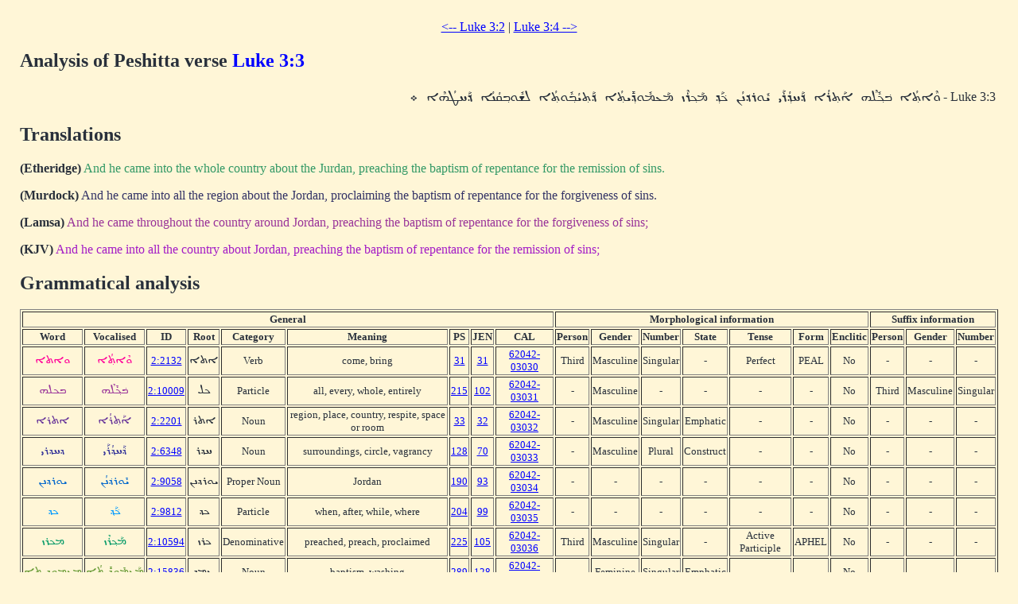

--- FILE ---
content_type: text/html; charset=UTF-8
request_url: http://www.dukhrana.com/peshitta/analyze_verse.php?lang=en&verse=Luke+3:3&source=ubs&font=Estrangelo+Edessa&size=125%25
body_size: 3530
content:
<!DOCTYPE HTML PUBLIC "-//W3C//DTD HTML 4.01 Transitional//EN" "http://www.w3.org/TR/html4/loose.dtd">
<!-- Copyright (c) Lars Lindgren 2006 - 2025. All rights reserved. -->
<html>
<head>
<title>Analysis of Peshitta verse 'Luke 3:3'</title>
<meta http-equiv="Content-Type" content="text/html; charset=ISO-8859-1">
<link href="/dukhrana.css" rel="stylesheet" type="text/css">
<link href="/fonts/fonts_meltho.css" rel="stylesheet" type="text/css">
<link href="/fonts/fonts_ios.css" rel="stylesheet" type="text/css">
<script type="text/javascript">
<!--
function wopen(url, name, w, h)
{
  var win = window.open(url, name, 'width=' + w + ', height=' + h + ', ' + 'location=no, menubar=no, ' + 'status=no, toolbar=no, scrollbars=yes, resizable=yes');
  win.resizeTo(w, h);
  win.focus();
}
//-->
</script>
</head>
<body background="/images/styles/scripture_background_tile.jpg" bgcolor="#fff6d7" text="#29303B" link="#0000ff" alink="#ff0000" vlink="#aa00aa">
<table width="100%" cellpadding="15" align="center" class="scripture2">
<tr>
<td>
<center>
<a href="/peshitta/analyze_verse.php?lang=en&verse=Luke+3:2&source=ubs&font=Estrangelo+Edessa&size=125%25">&lt;-- Luke 3:2</a> | <a href="/peshitta/analyze_verse.php?lang=en&verse=Luke+3:4&source=ubs&font=Estrangelo+Edessa&size=125%25"> Luke 3:4 --&gt;</a></center>
<h2>Analysis of Peshitta verse <font color="blue">Luke 3:3</font></h2>
<table width="100%"><tr><td dir="RTL">Luke 3:3 - <span dir="RTL" style='font-size:125%;font-family:"Estrangelo Edessa"'>&#1816;&#1846;&#1808;&#1836;&#1858;&#1843;&#1808; &#1810;&#1857;&#1823;&#1858;&#1853;&#1824;&#1846;&#1815; &#1808;&#1840;&#1836;&#1858;&#1834;&#1843;&#1808; &#1813;&#1857;&#1840;&#1818;&#1813;&#1858;&#1843;&#1834;&#1840;&#1821; &#1821;&#1853;&#1816;&#1834;&#1813;&#1857;&#1826;&#1843;&#1826; &#1823;&#1857;&#1840;&#1813;&#1858; &#1825;&#1840;&#1823;&#1858;&#1834;&#1846;&#1817; &#1825;&#1840;&#1829;&#1825;&#1853;&#1816;&#1813;&#1858;&#1850;&#1821;&#1836;&#1858;&#1843;&#1808; &#1813;&#1857;&#1840;&#1836;&#1858;&#1821;&#1843;&#1810;&#1858;&#1853;&#1816;&#1836;&#1858;&#1843;&#1808; &#1824;&#1835;&#1853;&#1816;&#1810;&#1858;&#1833;&#1843;&#1826;&#1843;&#1808; &#1813;&#1857;&#1840;&#1818;&#1819;&#1843;&#1815;&#1846;&#1808; &#1792;
</span></td></tr></table>

<h2>Translations</h2>
<b>(Etheridge)</b> <font color="#339966">And he came into the whole country about the Jurdan, preaching the baptism of repentance for the remission of sins.
</font><p>
<b>(Murdock)</b> <font color="#333366">And he came into all the region about the Jordan, proclaiming the baptism of repentance for the forgiveness of sins.
</font><p>
<b>(Lamsa)</b> <font color="#993399">And he came throughout the country around Jordan, preaching the baptism of repentance for the forgiveness of sins;
</font><p>
<b>(KJV)</b> <font color="#A41CC6">And he came into all the country about Jordan, preaching the baptism of repentance for the remission of sins;
</font>

<h2>Grammatical analysis</h2>
<table width="100%" class="scripture3" border="1"><tr align="center"><th colspan="9"><b>General</b></th> <th colspan="7"><b>Morphological information</b></th> <th colspan="3"><b>Suffix information</b></th></tr><tr align="center"><th><b>Word</b></th> <th><b>Vocalised</b></th> <th><b>ID</b></th> <th><b>Root</b></th> <th><b>Category</b></th> <th><b>Meaning</b></th> <th><b>PS</b></th> <th><b>JEN</b></th> <th><b>CAL</b></th> <th><b>Person</b></th> <th><b>Gender</b></th> <th><b>Number<b></th> <th><b>State</b></th> <th><b>Tense</b></th> <th><b>Form</b></th> <th><b>Enclitic</b></th> <th><b>Person</b></th> <th><b>Gender</b></th> <th><b>Number</b></th></tr><tr align="center"><td rowspan="1"><font color="#ff0099"><span dir="RTL" style='font-size:125%;font-family:"Estrangelo Edessa"'>&#1816;&#1808;&#1836;&#1808;</span></font></td> <td><font color="#ff0099"><a href="/peshitta/sedra_concordance.php?adr=2:2132&font=Estrangelo+Edessa&size=125%25" target="popup" onClick="wopen('/peshitta/sedra_concordance.php?adr=2:2132&font=Estrangelo+Edessa&size=125%25', 'popup_concordence', 1024, 512); return false;" style="text-decoration: none; color: #ff0099"><span dir="RTL" style='font-size:125%;font-family:"Estrangelo Edessa"'>&#1816;&#1846;&#1808;&#1836;&#1858;&#1843;&#1808;</span></a></font></td> <td><a href="/lexicon/word.php?adr=2:2132&font=Estrangelo+Edessa&size=125%25&source=ubs" target="popup" onClick="wopen('/lexicon/word.php?adr=2:2132&font=Estrangelo+Edessa&source=ubs&size=125%25', 'popup', 1024, 512); return false;">2:2132</a></td> <td><span dir="RTL" style='font-size:125%;font-family:"Estrangelo Edessa"'>&#1808;&#1836;&#1808;</span></td> <td>Verb</td> <td>come, bring</td> <td><a href="/lexicon/PayneSmith/page.php?p=31" target="popup" onClick="wopen('/lexicon/PayneSmith/page.php?p=31', 'paynesmith_31', 850, 1100); return false;">31</a></td> <td><a href="/lexicon/Jennings/page.php?p=31" target="popup" onClick="wopen('/lexicon/Jennings/page.php?p=31', 'jennings_31', 850, 1100); return false;">31</a></td> <td><a href="http://cal.huc.edu/getlex.php?coord=620420303&word=0" target="popup" onClick="wopen('http://cal.huc.edu/getlex.php?coord=620420303&word=0', 'cal_620420303', 1024, 800); return false;">62042-03030</a></td> <td>Third</td> <td>Masculine</td> <td>Singular</td> <td>-</td> <td>Perfect</td> <td>PEAL</td> <td>No</td> <td>-</td> <td>-</td> <td>-</td></tr><tr align="center"><td rowspan="1"><font color="#993399"><span dir="RTL" style='font-size:125%;font-family:"Estrangelo Edessa"'>&#1810;&#1823;&#1824;&#1815;</span></font></td> <td><font color="#993399"><a href="/peshitta/sedra_concordance.php?adr=2:10009&font=Estrangelo+Edessa&size=125%25" target="popup" onClick="wopen('/peshitta/sedra_concordance.php?adr=2:10009&font=Estrangelo+Edessa&size=125%25', 'popup_concordence', 1024, 512); return false;" style="text-decoration: none; color: #993399"><span dir="RTL" style='font-size:125%;font-family:"Estrangelo Edessa"'>&#1810;&#1857;&#1823;&#1858;&#1853;&#1824;&#1846;&#1815;</span></a></font></td> <td><a href="/lexicon/word.php?adr=2:10009&font=Estrangelo+Edessa&size=125%25&source=ubs" target="popup" onClick="wopen('/lexicon/word.php?adr=2:10009&font=Estrangelo+Edessa&source=ubs&size=125%25', 'popup', 1024, 512); return false;">2:10009</a></td> <td><span dir="RTL" style='font-size:125%;font-family:"Estrangelo Edessa"'>&#1823;&#1824;</span></td> <td>Particle</td> <td>all, every, whole, entirely</td> <td><a href="/lexicon/PayneSmith/page.php?p=215" target="popup" onClick="wopen('/lexicon/PayneSmith/page.php?p=215', 'paynesmith_215', 850, 1100); return false;">215</a></td> <td><a href="/lexicon/Jennings/page.php?p=102" target="popup" onClick="wopen('/lexicon/Jennings/page.php?p=102', 'jennings_102', 850, 1100); return false;">102</a></td> <td><a href="http://cal.huc.edu/getlex.php?coord=620420303&word=1" target="popup" onClick="wopen('http://cal.huc.edu/getlex.php?coord=620420303&word=1', 'cal_620420303', 1024, 800); return false;">62042-03031</a></td> <td>-</td> <td>Masculine</td> <td>-</td> <td>-</td> <td>-</td> <td>-</td> <td>No</td> <td>Third</td> <td>Masculine</td> <td>Singular</td></tr><tr align="center"><td rowspan="1"><font color="#663399"><span dir="RTL" style='font-size:125%;font-family:"Estrangelo Edessa"'>&#1808;&#1836;&#1834;&#1808;</span></font></td> <td><font color="#663399"><a href="/peshitta/sedra_concordance.php?adr=2:2201&font=Estrangelo+Edessa&size=125%25" target="popup" onClick="wopen('/peshitta/sedra_concordance.php?adr=2:2201&font=Estrangelo+Edessa&size=125%25', 'popup_concordence', 1024, 512); return false;" style="text-decoration: none; color: #663399"><span dir="RTL" style='font-size:125%;font-family:"Estrangelo Edessa"'>&#1808;&#1840;&#1836;&#1858;&#1834;&#1843;&#1808;</span></a></font></td> <td><a href="/lexicon/word.php?adr=2:2201&font=Estrangelo+Edessa&size=125%25&source=ubs" target="popup" onClick="wopen('/lexicon/word.php?adr=2:2201&font=Estrangelo+Edessa&source=ubs&size=125%25', 'popup', 1024, 512); return false;">2:2201</a></td> <td><span dir="RTL" style='font-size:125%;font-family:"Estrangelo Edessa"'>&#1808;&#1836;&#1834;</span></td> <td>Noun</td> <td>region, place, country, respite, space or room</td> <td><a href="/lexicon/PayneSmith/page.php?p=33" target="popup" onClick="wopen('/lexicon/PayneSmith/page.php?p=33', 'paynesmith_33', 850, 1100); return false;">33</a></td> <td><a href="/lexicon/Jennings/page.php?p=32" target="popup" onClick="wopen('/lexicon/Jennings/page.php?p=32', 'jennings_32', 850, 1100); return false;">32</a></td> <td><a href="http://cal.huc.edu/getlex.php?coord=620420303&word=2" target="popup" onClick="wopen('http://cal.huc.edu/getlex.php?coord=620420303&word=2', 'cal_620420303', 1024, 800); return false;">62042-03032</a></td> <td>-</td> <td>Masculine</td> <td>Singular</td> <td>Emphatic</td> <td>-</td> <td>-</td> <td>No</td> <td>-</td> <td>-</td> <td>-</td></tr><tr align="center"><td rowspan="1"><font color="#333399"><span dir="RTL" style='font-size:125%;font-family:"Estrangelo Edessa"'>&#1813;&#1818;&#1813;&#1834;&#1821;</span></font></td> <td><font color="#333399"><a href="/peshitta/sedra_concordance.php?adr=2:6348&font=Estrangelo+Edessa&size=125%25" target="popup" onClick="wopen('/peshitta/sedra_concordance.php?adr=2:6348&font=Estrangelo+Edessa&size=125%25', 'popup_concordence', 1024, 512); return false;" style="text-decoration: none; color: #333399"><span dir="RTL" style='font-size:125%;font-family:"Estrangelo Edessa"'>&#1813;&#1857;&#1840;&#1818;&#1813;&#1858;&#1843;&#1834;&#1840;&#1821;</span></a></font></td> <td><a href="/lexicon/word.php?adr=2:6348&font=Estrangelo+Edessa&size=125%25&source=ubs" target="popup" onClick="wopen('/lexicon/word.php?adr=2:6348&font=Estrangelo+Edessa&source=ubs&size=125%25', 'popup', 1024, 512); return false;">2:6348</a></td> <td><span dir="RTL" style='font-size:125%;font-family:"Estrangelo Edessa"'>&#1818;&#1813;&#1834;</span></td> <td>Noun</td> <td>surroundings, circle, vagrancy</td> <td><a href="/lexicon/PayneSmith/page.php?p=128" target="popup" onClick="wopen('/lexicon/PayneSmith/page.php?p=128', 'paynesmith_128', 850, 1100); return false;">128</a></td> <td><a href="/lexicon/Jennings/page.php?p=70" target="popup" onClick="wopen('/lexicon/Jennings/page.php?p=70', 'jennings_70', 850, 1100); return false;">70</a></td> <td><a href="http://cal.huc.edu/getlex.php?coord=620420303&word=3" target="popup" onClick="wopen('http://cal.huc.edu/getlex.php?coord=620420303&word=3', 'cal_620420303', 1024, 800); return false;">62042-03033</a></td> <td>-</td> <td>Masculine</td> <td>Plural</td> <td>Construct</td> <td>-</td> <td>-</td> <td>No</td> <td>-</td> <td>-</td> <td>-</td></tr><tr align="center"><td rowspan="1"><font color="#0066cc"><span dir="RTL" style='font-size:125%;font-family:"Estrangelo Edessa"'>&#1821;&#1816;&#1834;&#1813;&#1826;&#1826;</span></font></td> <td><font color="#0066cc"><a href="/peshitta/sedra_concordance.php?adr=2:9058&font=Estrangelo+Edessa&size=125%25" target="popup" onClick="wopen('/peshitta/sedra_concordance.php?adr=2:9058&font=Estrangelo+Edessa&size=125%25', 'popup_concordence', 1024, 512); return false;" style="text-decoration: none; color: #0066cc"><span dir="RTL" style='font-size:125%;font-family:"Estrangelo Edessa"'>&#1821;&#1853;&#1816;&#1834;&#1813;&#1857;&#1826;&#1843;&#1826;</span></a></font></td> <td><a href="/lexicon/word.php?adr=2:9058&font=Estrangelo+Edessa&size=125%25&source=ubs" target="popup" onClick="wopen('/lexicon/word.php?adr=2:9058&font=Estrangelo+Edessa&source=ubs&size=125%25', 'popup', 1024, 512); return false;">2:9058</a></td> <td><span dir="RTL" style='font-size:125%;font-family:"Estrangelo Edessa"'>&#1821;&#1816;&#1834;&#1813;&#1826;&#1826;</span></td> <td>Proper Noun</td> <td>Jordan</td> <td><a href="/lexicon/PayneSmith/page.php?p=190" target="popup" onClick="wopen('/lexicon/PayneSmith/page.php?p=190', 'paynesmith_190', 850, 1100); return false;">190</a></td> <td><a href="/lexicon/Jennings/page.php?p=93" target="popup" onClick="wopen('/lexicon/Jennings/page.php?p=93', 'jennings_93', 850, 1100); return false;">93</a></td> <td><a href="http://cal.huc.edu/getlex.php?coord=620420303&word=4" target="popup" onClick="wopen('http://cal.huc.edu/getlex.php?coord=620420303&word=4', 'cal_620420303', 1024, 800); return false;">62042-03034</a></td> <td>-</td> <td>-</td> <td>-</td> <td>-</td> <td>-</td> <td>-</td> <td>No</td> <td>-</td> <td>-</td> <td>-</td></tr><tr align="center"><td rowspan="1"><font color="#0099ff"><span dir="RTL" style='font-size:125%;font-family:"Estrangelo Edessa"'>&#1823;&#1813;</span></font></td> <td><font color="#0099ff"><a href="/peshitta/sedra_concordance.php?adr=2:9812&font=Estrangelo+Edessa&size=125%25" target="popup" onClick="wopen('/peshitta/sedra_concordance.php?adr=2:9812&font=Estrangelo+Edessa&size=125%25', 'popup_concordence', 1024, 512); return false;" style="text-decoration: none; color: #0099ff"><span dir="RTL" style='font-size:125%;font-family:"Estrangelo Edessa"'>&#1823;&#1857;&#1840;&#1813;&#1858;</span></a></font></td> <td><a href="/lexicon/word.php?adr=2:9812&font=Estrangelo+Edessa&size=125%25&source=ubs" target="popup" onClick="wopen('/lexicon/word.php?adr=2:9812&font=Estrangelo+Edessa&source=ubs&size=125%25', 'popup', 1024, 512); return false;">2:9812</a></td> <td><span dir="RTL" style='font-size:125%;font-family:"Estrangelo Edessa"'>&#1823;&#1813;</span></td> <td>Particle</td> <td>when, after, while, where</td> <td><a href="/lexicon/PayneSmith/page.php?p=204" target="popup" onClick="wopen('/lexicon/PayneSmith/page.php?p=204', 'paynesmith_204', 850, 1100); return false;">204</a></td> <td><a href="/lexicon/Jennings/page.php?p=99" target="popup" onClick="wopen('/lexicon/Jennings/page.php?p=99', 'jennings_99', 850, 1100); return false;">99</a></td> <td><a href="http://cal.huc.edu/getlex.php?coord=620420303&word=5" target="popup" onClick="wopen('http://cal.huc.edu/getlex.php?coord=620420303&word=5', 'cal_620420303', 1024, 800); return false;">62042-03035</a></td> <td>-</td> <td>-</td> <td>-</td> <td>-</td> <td>-</td> <td>-</td> <td>No</td> <td>-</td> <td>-</td> <td>-</td></tr><tr align="center"><td rowspan="1"><font color="#009966"><span dir="RTL" style='font-size:125%;font-family:"Estrangelo Edessa"'>&#1825;&#1823;&#1834;&#1817;</span></font></td> <td><font color="#009966"><a href="/peshitta/sedra_concordance.php?adr=2:10594&font=Estrangelo+Edessa&size=125%25" target="popup" onClick="wopen('/peshitta/sedra_concordance.php?adr=2:10594&font=Estrangelo+Edessa&size=125%25', 'popup_concordence', 1024, 512); return false;" style="text-decoration: none; color: #009966"><span dir="RTL" style='font-size:125%;font-family:"Estrangelo Edessa"'>&#1825;&#1840;&#1823;&#1858;&#1834;&#1846;&#1817;</span></a></font></td> <td><a href="/lexicon/word.php?adr=2:10594&font=Estrangelo+Edessa&size=125%25&source=ubs" target="popup" onClick="wopen('/lexicon/word.php?adr=2:10594&font=Estrangelo+Edessa&source=ubs&size=125%25', 'popup', 1024, 512); return false;">2:10594</a></td> <td><span dir="RTL" style='font-size:125%;font-family:"Estrangelo Edessa"'>&#1823;&#1834;&#1817;</span></td> <td>Denominative</td> <td>preached, preach, proclaimed</td> <td><a href="/lexicon/PayneSmith/page.php?p=225" target="popup" onClick="wopen('/lexicon/PayneSmith/page.php?p=225', 'paynesmith_225', 850, 1100); return false;">225</a></td> <td><a href="/lexicon/Jennings/page.php?p=105" target="popup" onClick="wopen('/lexicon/Jennings/page.php?p=105', 'jennings_105', 850, 1100); return false;">105</a></td> <td><a href="http://cal.huc.edu/getlex.php?coord=620420303&word=6" target="popup" onClick="wopen('http://cal.huc.edu/getlex.php?coord=620420303&word=6', 'cal_620420303', 1024, 800); return false;">62042-03036</a></td> <td>Third</td> <td>Masculine</td> <td>Singular</td> <td>-</td> <td>Active Participle</td> <td>APHEL</td> <td>No</td> <td>-</td> <td>-</td> <td>-</td></tr><tr align="center"><td rowspan="1"><font color="#669933"><span dir="RTL" style='font-size:125%;font-family:"Estrangelo Edessa"'>&#1825;&#1829;&#1825;&#1816;&#1813;&#1821;&#1836;&#1808;</span></font></td> <td><font color="#669933"><a href="/peshitta/sedra_concordance.php?adr=2:15836&font=Estrangelo+Edessa&size=125%25" target="popup" onClick="wopen('/peshitta/sedra_concordance.php?adr=2:15836&font=Estrangelo+Edessa&size=125%25', 'popup_concordence', 1024, 512); return false;" style="text-decoration: none; color: #669933"><span dir="RTL" style='font-size:125%;font-family:"Estrangelo Edessa"'>&#1825;&#1840;&#1829;&#1825;&#1853;&#1816;&#1813;&#1858;&#1850;&#1821;&#1836;&#1858;&#1843;&#1808;</span></a></font></td> <td><a href="/lexicon/word.php?adr=2:15836&font=Estrangelo+Edessa&size=125%25&source=ubs" target="popup" onClick="wopen('/lexicon/word.php?adr=2:15836&font=Estrangelo+Edessa&source=ubs&size=125%25', 'popup', 1024, 512); return false;">2:15836</a></td> <td><span dir="RTL" style='font-size:125%;font-family:"Estrangelo Edessa"'>&#1829;&#1825;&#1813;</span></td> <td>Noun</td> <td>baptism, washing</td> <td><a href="/lexicon/PayneSmith/page.php?p=289" target="popup" onClick="wopen('/lexicon/PayneSmith/page.php?p=289', 'paynesmith_289', 850, 1100); return false;">289</a></td> <td><a href="/lexicon/Jennings/page.php?p=128" target="popup" onClick="wopen('/lexicon/Jennings/page.php?p=128', 'jennings_128', 850, 1100); return false;">128</a></td> <td><a href="http://cal.huc.edu/getlex.php?coord=620420303&word=7" target="popup" onClick="wopen('http://cal.huc.edu/getlex.php?coord=620420303&word=7', 'cal_620420303', 1024, 800); return false;">62042-03037</a></td> <td>-</td> <td>Feminine</td> <td>Singular</td> <td>Emphatic</td> <td>-</td> <td>-</td> <td>No</td> <td>-</td> <td>-</td> <td>-</td></tr><tr align="center"><td rowspan="1"><font color="#ff9933"><span dir="RTL" style='font-size:125%;font-family:"Estrangelo Edessa"'>&#1813;&#1836;&#1821;&#1810;&#1816;&#1836;&#1808;</span></font></td> <td><font color="#ff9933"><a href="/peshitta/sedra_concordance.php?adr=2:22724&font=Estrangelo+Edessa&size=125%25" target="popup" onClick="wopen('/peshitta/sedra_concordance.php?adr=2:22724&font=Estrangelo+Edessa&size=125%25', 'popup_concordence', 1024, 512); return false;" style="text-decoration: none; color: #ff9933"><span dir="RTL" style='font-size:125%;font-family:"Estrangelo Edessa"'>&#1813;&#1857;&#1840;&#1836;&#1858;&#1821;&#1843;&#1810;&#1858;&#1853;&#1816;&#1836;&#1858;&#1843;&#1808;</span></a></font></td> <td><a href="/lexicon/word.php?adr=2:22724&font=Estrangelo+Edessa&size=125%25&source=ubs" target="popup" onClick="wopen('/lexicon/word.php?adr=2:22724&font=Estrangelo+Edessa&source=ubs&size=125%25', 'popup', 1024, 512); return false;">2:22724</a></td> <td><span dir="RTL" style='font-size:125%;font-family:"Estrangelo Edessa"'>&#1836;&#1810;</span></td> <td>Noun</td> <td>repentance</td> <td><a href="/lexicon/PayneSmith/page.php?p=611" target="popup" onClick="wopen('/lexicon/PayneSmith/page.php?p=611', 'paynesmith_611', 850, 1100); return false;">611</a></td> <td><a href="/lexicon/Jennings/page.php?p=238" target="popup" onClick="wopen('/lexicon/Jennings/page.php?p=238', 'jennings_238', 850, 1100); return false;">238</a></td> <td><a href="http://cal.huc.edu/getlex.php?coord=620420303&word=8" target="popup" onClick="wopen('http://cal.huc.edu/getlex.php?coord=620420303&word=8', 'cal_620420303', 1024, 800); return false;">62042-03038</a></td> <td>-</td> <td>Feminine</td> <td>Singular</td> <td>Emphatic</td> <td>-</td> <td>-</td> <td>No</td> <td>-</td> <td>-</td> <td>-</td></tr><tr align="center"><td rowspan="1"><font color="#ff3333"><span dir="RTL" style='font-size:125%;font-family:"Estrangelo Edessa"'>&#1824;&#1835;&#1816;&#1810;&#1833;&#1826;&#1808;</span></font></td> <td><font color="#ff3333"><a href="/peshitta/sedra_concordance.php?adr=2:20606&font=Estrangelo+Edessa&size=125%25" target="popup" onClick="wopen('/peshitta/sedra_concordance.php?adr=2:20606&font=Estrangelo+Edessa&size=125%25', 'popup_concordence', 1024, 512); return false;" style="text-decoration: none; color: #ff3333"><span dir="RTL" style='font-size:125%;font-family:"Estrangelo Edessa"'>&#1824;&#1835;&#1853;&#1816;&#1810;&#1858;&#1833;&#1843;&#1826;&#1843;&#1808;</span></a></font></td> <td><a href="/lexicon/word.php?adr=2:20606&font=Estrangelo+Edessa&size=125%25&source=ubs" target="popup" onClick="wopen('/lexicon/word.php?adr=2:20606&font=Estrangelo+Edessa&source=ubs&size=125%25', 'popup', 1024, 512); return false;">2:20606</a></td> <td><span dir="RTL" style='font-size:125%;font-family:"Estrangelo Edessa"'>&#1835;&#1810;&#1833;</span></td> <td>Noun</td> <td>remission, forgiveness, repudiation, release</td> <td><a href="/lexicon/PayneSmith/page.php?p=563" target="popup" onClick="wopen('/lexicon/PayneSmith/page.php?p=563', 'paynesmith_563', 850, 1100); return false;">563</a></td> <td><a href="/lexicon/Jennings/page.php?p=217" target="popup" onClick="wopen('/lexicon/Jennings/page.php?p=217', 'jennings_217', 850, 1100); return false;">217</a></td> <td><a href="http://cal.huc.edu/getlex.php?coord=620420303&word=9" target="popup" onClick="wopen('http://cal.huc.edu/getlex.php?coord=620420303&word=9', 'cal_620420303', 1024, 800); return false;">62042-03039</a></td> <td>-</td> <td>Masculine</td> <td>Singular</td> <td>Emphatic</td> <td>-</td> <td>-</td> <td>No</td> <td>-</td> <td>-</td> <td>-</td></tr><tr align="center"><td rowspan="1"><font color="#ff0099"><span dir="RTL" style='font-size:125%;font-family:"Estrangelo Edessa"'>&#1813;&#1818;&#1819;&#1815;&#1808;</span></font></td> <td><font color="#ff0099"><a href="/peshitta/sedra_concordance.php?adr=2:6807&font=Estrangelo+Edessa&size=125%25" target="popup" onClick="wopen('/peshitta/sedra_concordance.php?adr=2:6807&font=Estrangelo+Edessa&size=125%25', 'popup_concordence', 1024, 512); return false;" style="text-decoration: none; color: #ff0099"><span dir="RTL" style='font-size:125%;font-family:"Estrangelo Edessa"'>&#1813;&#1857;&#1840;&#1818;&#1819;&#1843;&#1815;&#1846;&#1808;</span></a></font></td> <td><a href="/lexicon/word.php?adr=2:6807&font=Estrangelo+Edessa&size=125%25&source=ubs" target="popup" onClick="wopen('/lexicon/word.php?adr=2:6807&font=Estrangelo+Edessa&source=ubs&size=125%25', 'popup', 1024, 512); return false;">2:6807</a></td> <td><span dir="RTL" style='font-size:125%;font-family:"Estrangelo Edessa"'>&#1818;&#1819;&#1808;</span></td> <td>Noun</td> <td>sin</td> <td><a href="/lexicon/PayneSmith/page.php?p=138" target="popup" onClick="wopen('/lexicon/PayneSmith/page.php?p=138', 'paynesmith_138', 850, 1100); return false;">138</a></td> <td><a href="/lexicon/Jennings/page.php?p=73" target="popup" onClick="wopen('/lexicon/Jennings/page.php?p=73', 'jennings_73', 850, 1100); return false;">73</a></td> <td><a href="http://cal.huc.edu/getlex.php?coord=620420303&word=10" target="popup" onClick="wopen('http://cal.huc.edu/getlex.php?coord=620420303&word=10', 'cal_620420303', 1024, 800); return false;">62042-030310</a></td> <td>-</td> <td>Masculine</td> <td>Plural</td> <td>Emphatic</td> <td>-</td> <td>-</td> <td>No</td> <td>-</td> <td>-</td> <td>-</td></tr></table><hr>
<sup>This work makes use of the Syriac Electronic Data Retrieval Archive (<a href="http://www.bethmardutho.org/support/sedra/download/">SEDRA</a>) by Dr. George A. Kiraz, distributed by the Syriac Computing Institute.</sup>
<br>
<sup>Peshitta verses are taken from the Peshitta NT published by the British and Foreign Bible Society.</sup>
<br>
<sup>Copyright &copy; 2006-2025 <a href="http://dukhrana.com/">Dukhrana Biblical Research</a>.</sup>
<!--Page last modified: Saturday June 21, 2025, 01:25:17 am UTC-->
</td>
</tr>
</table>
</body>
</html>
